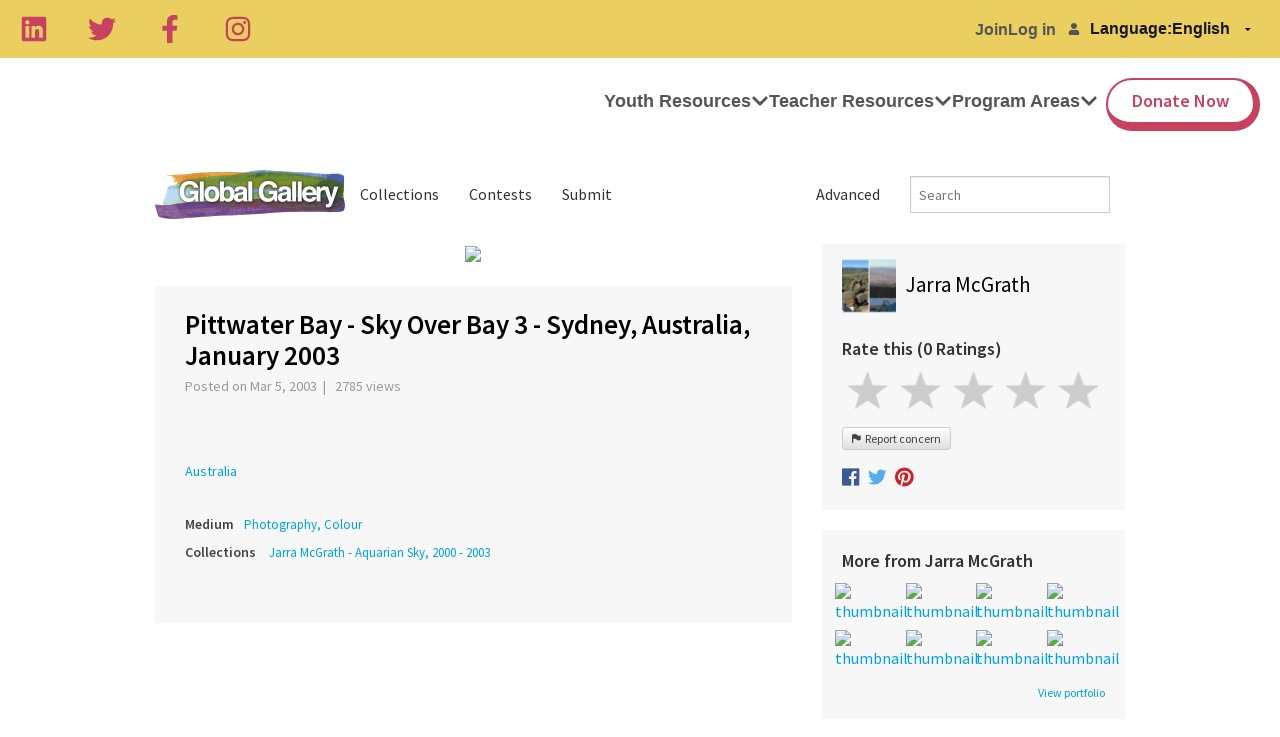

--- FILE ---
content_type: application/javascript; charset=UTF-8
request_url: https://gg.tigweb.org/cdn-cgi/challenge-platform/scripts/jsd/main.js
body_size: 9684
content:
window._cf_chl_opt={AKGCx8:'b'};~function(y6,OV,OT,OL,OB,Os,OH,Oo,y0,y1){y6=m,function(R,W,yZ,y5,O,y){for(yZ={R:340,W:453,O:449,y:424,k:302,N:418,C:391,l:311,i:331,Q:199},y5=m,O=R();!![];)try{if(y=parseInt(y5(yZ.R))/1+-parseInt(y5(yZ.W))/2*(-parseInt(y5(yZ.O))/3)+-parseInt(y5(yZ.y))/4*(-parseInt(y5(yZ.k))/5)+-parseInt(y5(yZ.N))/6+parseInt(y5(yZ.C))/7+-parseInt(y5(yZ.l))/8+-parseInt(y5(yZ.i))/9*(parseInt(y5(yZ.Q))/10),y===W)break;else O.push(O.shift())}catch(k){O.push(O.shift())}}(D,645497),OV=this||self,OT=OV[y6(443)],OL=null,OB=Ow(),Os=function(NO,NW,NR,ND,N7,N6,yQ,W,O,y,k){return NO={R:460,W:351,O:309,y:345,k:407,N:267},NW={R:211,W:217,O:204,y:220,k:450,N:218,C:208,l:217,i:276,Q:328,d:217,X:283,U:217,I:343,e:240,P:226,x:312,G:450,b:224,n:306,v:456,f:462,M:456,F:372,E:217},NR={R:290,W:384},ND={R:381,W:279,O:386,y:209,k:384,N:462,C:245,l:274,i:313,Q:274,d:245,X:274,U:370,I:212,e:328,P:206,x:388,G:328,b:322,n:328,v:370,f:239,M:266,F:217,E:320,c:336,K:328,V:218,T:343,L:238,j:430,Y:345,Z:268,h:313,g:263,z:263,A:347,B:253,a:208,s:294,H:196,o:371,S:372,J:361,D0:234,D1:370,D2:394,D3:276,D4:266,D5:336,D6:250,D7:231,D8:328,D9:328,DD:299,Dm:328,DR:305,DW:422,DO:255,Dy:231,Dk:361,DN:373,DC:410,Dl:306},N7={R:298,W:387,O:227,y:198,k:381,N:351,C:326,l:209},N6={R:402,W:387,O:298,y:227,k:462,N:384},yQ=y6,W={'vQurO':yQ(NO.R),'XzNzh':function(N,C){return N!==C},'osTQA':yQ(NO.W),'RqnVX':function(N,C){return N==C},'HnEXg':function(N,C){return C===N},'kUxyv':function(N,C){return N<C},'RguPI':function(N,C){return C===N},'mLKkx':yQ(NO.O),'SSLna':function(N,C){return N<C},'lIpiP':function(N,C){return N(C)},'UCvOQ':function(N,C){return N-C},'qwYpy':function(N,C){return N|C},'HuXfw':function(N,C){return C|N},'iuHzf':function(N,C){return N==C},'jOkEy':function(N,C){return N|C},'pDcau':function(N,C){return N-C},'gkodF':function(N,C){return N(C)},'BYVXk':function(N,C){return N==C},'UpnsG':function(N,C){return N(C)},'dkQBR':function(N,C){return N===C},'KqKHS':yQ(NO.y),'lJxaS':function(N,C){return C==N},'SrCtt':function(N,C){return N-C},'uAxYI':function(N,C){return N(C)},'EXObV':function(N,C){return N|C},'iqjtz':function(N,C){return C&N},'UkPqV':function(N,C){return N<C},'KAnhg':function(N,C){return N<<C},'stoAZ':function(N,C){return C==N},'HxUON':function(N,C){return N(C)},'qBpFc':function(N,C){return C==N},'bUswq':function(N,C){return N==C},'HpXJl':function(N,C){return N>C},'hbALL':function(N,C){return C*N},'cyfHl':function(N,C){return N(C)},'VBXfY':function(N,C){return N(C)},'wdbdB':function(N,C){return N<C},'IVRet':function(N,C){return N!=C},'uFkUJ':function(N,C){return N<C},'VDsjV':function(N,C){return N+C}},O=String[yQ(NO.k)],y={'h':function(N,yd,C,l,N3){return(yd=yQ,C={},C[yd(N7.R)]=yd(N7.W),C[yd(N7.O)]=W[yd(N7.y)],l=C,W[yd(N7.k)](yd(N7.N),W[yd(N7.C)]))?(N3={R:460,W:462},y==null?'':k.g(N,6,function(Q,yp){return yp=yd,yp(N3.R)[yp(N3.W)](Q)})):W[yd(N7.l)](null,N)?'':y.g(N,6,function(Q,N5,yt,d,X){return N5={R:370},yt=yd,d={},d[yt(N6.R)]=function(U,I){return I==U},X=d,yt(N6.W)===l[yt(N6.O)]?l[yt(N6.y)][yt(N6.k)](Q):null==N?'':X[yt(N6.R)]('',C)?null:l.i(i[yt(N6.N)],32768,function(I,yX){return yX=yt,d[yX(N5.R)](I)})})},'g':function(N,C,i,yU,Q,X,U,I,P,x,G,M,F,E,K,N9,Y,Z,z,V,T,L,A){if(yU=yQ,W[yU(ND.R)](yU(ND.W),W[yU(ND.O)])){if(W[yU(ND.y)](null,N))return'';for(X={},U={},I='',P=2,x=3,G=2,M=[],F=0,E=0,K=0;K<N[yU(ND.k)];K+=1)if(V=N[yU(ND.N)](K),Object[yU(ND.C)][yU(ND.l)][yU(ND.i)](X,V)||(X[V]=x++,U[V]=!0),T=I+V,Object[yU(ND.C)][yU(ND.Q)][yU(ND.i)](X,T))I=T;else{if(Object[yU(ND.d)][yU(ND.X)][yU(ND.i)](U,I)){if(256>I[yU(ND.U)](0)){for(Q=0;W[yU(ND.I)](Q,G);F<<=1,C-1==E?(E=0,M[yU(ND.e)](W[yU(ND.P)](i,F)),F=0):E++,Q++);for(L=I[yU(ND.U)](0),Q=0;8>Q;F=F<<1|1.01&L,E==W[yU(ND.x)](C,1)?(E=0,M[yU(ND.G)](i(F)),F=0):E++,L>>=1,Q++);}else{for(L=1,Q=0;W[yU(ND.I)](Q,G);F=W[yU(ND.b)](F<<1.24,L),E==C-1?(E=0,M[yU(ND.n)](i(F)),F=0):E++,L=0,Q++);for(L=I[yU(ND.v)](0),Q=0;16>Q;F=W[yU(ND.f)](F<<1,L&1.07),C-1==E?(E=0,M[yU(ND.G)](i(F)),F=0):E++,L>>=1,Q++);}P--,W[yU(ND.M)](0,P)&&(P=Math[yU(ND.F)](2,G),G++),delete U[I]}else for(L=X[I],Q=0;Q<G;F=W[yU(ND.E)](F<<1,1&L),E==W[yU(ND.c)](C,1)?(E=0,M[yU(ND.K)](W[yU(ND.V)](i,F)),F=0):E++,L>>=1,Q++);I=(P--,W[yU(ND.T)](0,P)&&(P=Math[yU(ND.F)](2,G),G++),X[T]=x++,W[yU(ND.L)](String,V))}if(''!==I){if(W[yU(ND.j)](yU(ND.Y),W[yU(ND.Z)])){if(Object[yU(ND.d)][yU(ND.X)][yU(ND.h)](U,I)){if(yU(ND.g)!==yU(ND.z)){if(N9={R:347},Y={},Y[yU(ND.A)]=function(B,s){return B+s},Z=Y,z=M[F],W[yU(ND.B)]('f',z)&&(z='N'),E[z]){for(A=0;W[yU(ND.a)](A,Q[K[V]][yU(ND.k)]);W[yU(ND.s)](-1,T[z][yU(ND.H)](L[j[Y]][A]))&&(Z(I[C[z]][A])||A[z][yU(ND.n)]('o.'+B[F[s]][A])),A++);}else H[z]=o[S[J]][yU(ND.o)](function(D3,yI){return yI=yU,Z[yI(N9.R)]('o.',D3)})}else{if(256>I[yU(ND.U)](0)){for(Q=0;W[yU(ND.I)](Q,G);F<<=1,W[yU(ND.S)](E,W[yU(ND.J)](C,1))?(E=0,M[yU(ND.n)](W[yU(ND.D0)](i,F)),F=0):E++,Q++);for(L=I[yU(ND.D1)](0),Q=0;8>Q;F=W[yU(ND.D2)](F<<1,W[yU(ND.D3)](L,1)),W[yU(ND.D4)](E,W[yU(ND.D5)](C,1))?(E=0,M[yU(ND.G)](i(F)),F=0):E++,L>>=1,Q++);}else{for(L=1,Q=0;W[yU(ND.D6)](Q,G);F=W[yU(ND.D7)](F,1)|L,C-1==E?(E=0,M[yU(ND.D8)](W[yU(ND.D0)](i,F)),F=0):E++,L=0,Q++);for(L=I[yU(ND.U)](0),Q=0;16>Q;F=1.74&L|F<<1.85,W[yU(ND.y)](E,C-1)?(E=0,M[yU(ND.D9)](i(F)),F=0):E++,L>>=1,Q++);}P--,0==P&&(P=Math[yU(ND.F)](2,G),G++),delete U[I]}}else for(L=X[I],Q=0;W[yU(ND.a)](Q,G);F=W[yU(ND.D2)](W[yU(ND.D7)](F,1),1.61&L),W[yU(ND.DD)](E,C-1)?(E=0,M[yU(ND.Dm)](i(F)),F=0):E++,L>>=1,Q++);P--,P==0&&G++}else{for(Z=[];null!==C;Z=Z[yU(ND.DR)](i[yU(ND.DW)](i)),Q=L[yU(ND.DO)](X));return Z}}for(L=2,Q=0;Q<G;F=W[yU(ND.Dy)](F,1)|L&1.17,W[yU(ND.S)](E,W[yU(ND.Dk)](C,1))?(E=0,M[yU(ND.K)](W[yU(ND.DN)](i,F)),F=0):E++,L>>=1,Q++);for(;;)if(F<<=1,W[yU(ND.DC)](E,C-1)){M[yU(ND.D9)](i(F));break}else E++;return M[yU(ND.Dl)]('')}else return},'j':function(N,Nm,ye){return Nm={R:370},ye=yQ,W[ye(NR.R)](null,N)?'':''==N?null:y.i(N[ye(NR.W)],32768,function(C,yP){return yP=ye,N[yP(Nm.R)](C)})},'i':function(N,C,i,yx,Q,X,U,I,P,x,G,M,F,E,K,V,Y,T,L,j){for(yx=yQ,Q=[],X=4,U=4,I=3,P=[],M=i(0),F=C,E=1,x=0;W[yx(NW.R)](3,x);Q[x]=x,x+=1);for(K=0,V=Math[yx(NW.W)](2,2),G=1;V!=G;)for(T=yx(NW.O)[yx(NW.y)]('|'),L=0;!![];){switch(T[L++]){case'0':K|=W[yx(NW.k)](0<j?1:0,G);continue;case'1':F>>=1;continue;case'2':F==0&&(F=C,M=W[yx(NW.N)](i,E++));continue;case'3':G<<=1;continue;case'4':j=M&F;continue}break}switch(K){case 0:for(K=0,V=Math[yx(NW.W)](2,8),G=1;V!=G;j=M&F,F>>=1,F==0&&(F=C,M=i(E++)),K|=(W[yx(NW.C)](0,j)?1:0)*G,G<<=1);Y=O(K);break;case 1:for(K=0,V=Math[yx(NW.l)](2,16),G=1;G!=V;j=W[yx(NW.i)](M,F),F>>=1,0==F&&(F=C,M=i(E++)),K|=G*(0<j?1:0),G<<=1);Y=O(K);break;case 2:return''}for(x=Q[3]=Y,P[yx(NW.Q)](Y);;){if(E>N)return'';for(K=0,V=Math[yx(NW.d)](2,I),G=1;G!=V;j=M&F,F>>=1,0==F&&(F=C,M=W[yx(NW.X)](i,E++)),K|=G*(0<j?1:0),G<<=1);switch(Y=K){case 0:for(K=0,V=Math[yx(NW.U)](2,8),G=1;G!=V;j=M&F,F>>=1,W[yx(NW.I)](0,F)&&(F=C,M=W[yx(NW.e)](i,E++)),K|=(W[yx(NW.P)](0,j)?1:0)*G,G<<=1);Q[U++]=O(K),Y=U-1,X--;break;case 1:for(K=0,V=Math[yx(NW.l)](2,16),G=1;W[yx(NW.x)](G,V);j=M&F,F>>=1,0==F&&(F=C,M=i(E++)),K|=W[yx(NW.G)](W[yx(NW.b)](0,j)?1:0,G),G<<=1);Q[U++]=O(K),Y=U-1,X--;break;case 2:return P[yx(NW.n)]('')}if(0==X&&(X=Math[yx(NW.U)](2,I),I++),Q[Y])Y=Q[Y];else if(U===Y)Y=W[yx(NW.v)](x,x[yx(NW.f)](0));else return null;P[yx(NW.Q)](Y),Q[U++]=W[yx(NW.M)](x,Y[yx(NW.f)](0)),X--,x=Y,W[yx(NW.F)](0,X)&&(X=Math[yx(NW.E)](2,I),I++)}}},k={},k[yQ(NO.N)]=y.h,k}(),OH={},OH[y6(223)]='o',OH[y6(319)]='s',OH[y6(459)]='u',OH[y6(272)]='z',OH[y6(447)]='n',OH[y6(360)]='I',OH[y6(461)]='b',Oo=OH,OV[y6(293)]=function(R,W,O,y,NP,Ne,NI,yv,N,i,Q,X,U,I,P){if(NP={R:262,W:251,O:286,y:316,k:354,N:305,C:316,l:354,i:434,Q:396,d:355,X:434,U:355,I:395,e:362,P:384,x:286,G:275,b:440,n:376,v:368,f:374},Ne={R:414,W:384,O:385,y:230,k:338},NI={R:245,W:274,O:313,y:328},yv=y6,N={'ViiLw':function(G,M){return G===M},'hjZJx':function(G,M){return G+M},'LEHri':function(G,M){return G===M},'MIPuI':function(x,G){return x(G)},'TkuTd':function(G,M){return M===G},'TqgKS':yv(NP.R),'KDqpo':function(G,M){return G+M},'fEGVv':function(x,G,M){return x(G,M)}},N[yv(NP.W)](null,W)||void 0===W)return y;for(i=N[yv(NP.O)](Or,W),R[yv(NP.y)][yv(NP.k)]&&(i=i[yv(NP.N)](R[yv(NP.C)][yv(NP.l)](W))),i=R[yv(NP.i)][yv(NP.Q)]&&R[yv(NP.d)]?R[yv(NP.X)][yv(NP.Q)](new R[(yv(NP.U))](i)):function(x,yM,G){for(yM=yv,x[yM(Ne.R)](),G=0;G<x[yM(Ne.W)];N[yM(Ne.O)](x[G],x[G+1])?x[yM(Ne.y)](N[yM(Ne.k)](G,1),1):G+=1);return x}(i),Q='nAsAaAb'.split('A'),Q=Q[yv(NP.I)][yv(NP.e)](Q),X=0;X<i[yv(NP.P)];U=i[X],I=OJ(R,W,U),N[yv(NP.x)](Q,I)?(P='s'===I&&!R[yv(NP.G)](W[U]),N[yv(NP.b)](N[yv(NP.n)],O+U)?C(N[yv(NP.v)](O,U),I):P||C(O+U,W[U])):N[yv(NP.f)](C,O+U,I),X++);return y;function C(x,G,yf){yf=yv,Object[yf(NI.R)][yf(NI.W)][yf(NI.O)](y,G)||(y[G]=[]),y[G][yf(NI.y)](x)}},y0=y6(236)[y6(220)](';'),y1=y0[y6(395)][y6(362)](y0),OV[y6(369)]=function(W,O,Nf,Nv,yF,y,k,N,C,l,i){for(Nf={R:247,W:232,O:257,y:327,k:425,N:439,C:422,l:384,i:327,Q:384,d:196,X:328,U:371},Nv={R:415,W:247},yF=y6,y={},y[yF(Nf.R)]=yF(Nf.W),y[yF(Nf.O)]=function(Q,X){return Q<X},y[yF(Nf.y)]=function(Q,X){return Q===X},y[yF(Nf.k)]=function(Q,X){return Q===X},y[yF(Nf.N)]=function(Q,X){return Q+X},k=y,N=Object[yF(Nf.C)](O),C=0;k[yF(Nf.O)](C,N[yF(Nf.l)]);C++)if(l=N[C],k[yF(Nf.i)]('f',l)&&(l='N'),W[l]){for(i=0;k[yF(Nf.O)](i,O[N[C]][yF(Nf.Q)]);k[yF(Nf.k)](-1,W[l][yF(Nf.d)](O[N[C]][i]))&&(y1(O[N[C]][i])||W[l][yF(Nf.X)](k[yF(Nf.N)]('o.',O[N[C]][i]))),i++);}else W[l]=O[N[C]][yF(Nf.U)](function(Q,yE){return yE=yF,yE(Nv.R)===k[yE(Nv.W)]?void 0:'o.'+Q})},y3();function OS(R,W,Ny,yG){return Ny={R:219,W:245,O:292,y:313,k:196,N:222},yG=y6,W instanceof R[yG(Ny.R)]&&0<R[yG(Ny.R)][yG(Ny.W)][yG(Ny.O)][yG(Ny.y)](W)[yG(Ny.k)](yG(Ny.N))}function y4(y,k,Nz,yY,N,C,l,i){if(Nz={R:241,W:278,O:390,y:213,k:256,N:241,C:205,l:433,i:229,Q:457,d:278,X:341,U:329,I:205,e:229,P:297,x:329},yY=y6,N={},N[yY(Nz.R)]=yY(Nz.W),N[yY(Nz.O)]=yY(Nz.y),C=N,!y[yY(Nz.k)])return;k===C[yY(Nz.N)]?(l={},l[yY(Nz.C)]=yY(Nz.l),l[yY(Nz.i)]=y.r,l[yY(Nz.Q)]=yY(Nz.d),OV[yY(Nz.X)][yY(Nz.U)](l,'*')):(i={},i[yY(Nz.I)]=yY(Nz.l),i[yY(Nz.e)]=y.r,i[yY(Nz.Q)]=C[yY(Nz.O)],i[yY(Nz.P)]=k,OV[yY(Nz.X)][yY(Nz.x)](i,'*'))}function Ou(k4,yR,R,W,y,k,N){if(k4={R:278,W:433,O:221,y:442,k:246,N:432,C:446,l:244,i:448,Q:264,d:256,X:248,U:205,I:463,e:229,P:457,x:341,G:329,b:463,n:229,v:457,f:213,M:297,F:341,E:329},yR=y6,R={'oaMRx':function(O,y){return O(y)},'vOovL':yR(k4.R),'mCjKZ':yR(k4.W),'BBTUE':yR(k4.O),'plkxP':yR(k4.y)},W=OY(),W===null)return yR(k4.k)===yR(k4.k)?void 0:(y=y[yR(k4.N)],k[yR(k4.C)](+R[yR(k4.l)](N,y.t)));if(OL){if(R[yR(k4.i)]!==R[yR(k4.Q)])clearTimeout(OL);else{if(!l[yR(k4.d)])return;i===R[yR(k4.X)]?(k={},k[yR(k4.U)]=R[yR(k4.I)],k[yR(k4.e)]=P.r,k[yR(k4.P)]=R[yR(k4.X)],e[yR(k4.x)][yR(k4.G)](k,'*')):(N={},N[yR(k4.U)]=R[yR(k4.b)],N[yR(k4.n)]=G.r,N[yR(k4.v)]=yR(k4.f),N[yR(k4.M)]=b,x[yR(k4.F)][yR(k4.E)](N,'*'))}}OL=setTimeout(function(){Oj()},W*1e3)}function y2(NF,yc,O,y,k,N,C,l,i,Q){O=(NF={R:317,W:455,O:378,y:220,k:349,N:356,C:379,l:269,i:235,Q:334,d:228,X:307,U:405,I:288,e:392,P:214,x:288,G:404},yc=y6,{'JyQIA':yc(NF.R),'egKss':function(d,X,U,I,P){return d(X,U,I,P)},'uBjiN':yc(NF.W)});try{for(y=O[yc(NF.O)][yc(NF.y)]('|'),k=0;!![];){switch(y[k++]){case'0':N={};continue;case'1':N=pRIb1(C,C,'',N);continue;case'2':N=pRIb1(C,l[yc(NF.k)],'d.',N);continue;case'3':C=l[yc(NF.N)];continue;case'4':N=O[yc(NF.C)](pRIb1,C,C[yc(NF.l)]||C[yc(NF.i)],'n.',N);continue;case'5':l[yc(NF.Q)]=O[yc(NF.d)];continue;case'6':l=OT[yc(NF.X)](yc(NF.U));continue;case'7':OT[yc(NF.I)][yc(NF.e)](l);continue;case'8':return i={},i.r=N,i.e=null,i;case'9':l[yc(NF.P)]='-1';continue;case'10':OT[yc(NF.x)][yc(NF.G)](l);continue}break}}catch(d){return Q={},Q.r={},Q.e=d,Q}}function Ow(kd,yq){return kd={R:243,W:243},yq=y6,crypto&&crypto[yq(kd.R)]?crypto[yq(kd.W)]():''}function Oh(W,k6,yW,O,y){return k6={R:210,W:210,O:225},yW=y6,O={},O[yW(k6.R)]=function(k,N){return k<N},y=O,y[yW(k6.W)](Math[yW(k6.O)](),W)}function Oz(km,yy,W,O,y,k,N,C,l){for(km={R:289,W:342,O:358,y:400,k:220,N:446,C:400,l:330},yy=y6,W={},W[yy(km.R)]=yy(km.W),W[yy(km.O)]=function(i,Q){return i>Q},W[yy(km.y)]=function(i,Q){return i/Q},O=W,y=O[yy(km.R)][yy(km.k)]('|'),k=0;!![];){switch(y[k++]){case'0':N=Og();continue;case'1':return!![];case'2':if(O[yy(km.O)](l-N,C))return![];continue;case'3':C=3600;continue;case'4':l=Math[yy(km.N)](O[yy(km.C)](Date[yy(km.l)](),1e3));continue}break}}function Oj(R,yB,yw,yA,y7,W,O){yB={R:413,W:427,O:339,y:207},yw={R:447,W:280,O:216,y:377,k:202,N:301,C:203,l:220,i:254,Q:438,d:432},yA={R:314},y7=y6,W={'yDuYu':function(k,N){return k!==N},'PwWsE':function(k,N){return N===k},'qbxlw':y7(yB.R),'JxYhK':function(k,N){return N!==k},'fDVIv':y7(yB.W),'GuIKk':function(y,k,N){return y(k,N)}},O=y2(),OA(O.r,function(y,y9,k,C,l,i,Q){if(y9=y7,k={'spDUP':function(N,C,y8){return y8=m,W[y8(yA.R)](N,C)},'FxWlk':y9(yw.R)},W[y9(yw.W)](typeof R,W[y9(yw.O)])){if(W[y9(yw.y)](y9(yw.k),W[y9(yw.N)]))R(y);else for(C=y9(yw.C)[y9(yw.l)]('|'),l=0;!![];){switch(C[l++]){case'0':if(k[y9(yw.i)](typeof i,k[y9(yw.Q)])||i<30)return null;continue;case'1':i=Q.i;continue;case'2':if(!Q)return null;continue;case'3':Q=W[y9(yw.d)];continue;case'4':return i}break}}Ou()}),O.e&&W[y7(yB.O)](Oa,y7(yB.y),O.e)}function OA(R,W,kQ,ki,kq,kl,yk,O,y,k,N){if(kQ={R:260,W:416,O:249,y:432,k:318,N:337,C:421,l:285,i:270,Q:399,d:323,X:296,U:337,I:454,e:295,P:256,x:409,G:261,b:429,n:200,v:383,f:233,M:353,F:437,E:441,c:256,K:375,V:267,T:346},ki={R:281},kq={R:452,W:278,O:252,y:291,k:300},kl={R:333,W:416,O:452,y:435,k:324},yk=y6,O={'LPDDm':function(C,l){return C(l)},'KEfip':yk(kQ.R),'kivnI':function(C,l){return C+l},'laCFK':function(C,l){return C(l)},'KNnbQ':function(C,l){return C+l},'HFTwW':yk(kQ.W),'jFHRI':function(C,l){return C+l},'xJjpp':function(C,l){return C+l},'VzVgW':function(C,l){return C!==l},'EeEZO':yk(kQ.O)},y=OV[yk(kQ.y)],console[yk(kQ.k)](OV[yk(kQ.N)]),k=new OV[(yk(kQ.C))](),k[yk(kQ.l)](yk(kQ.i),O[yk(kQ.Q)](O[yk(kQ.d)](yk(kQ.X),OV[yk(kQ.U)][yk(kQ.I)]),yk(kQ.e))+y.r),y[yk(kQ.P)]){if(O[yk(kQ.x)](O[yk(kQ.G)],yk(kQ.b)))k[yk(kQ.R)]=5e3,k[yk(kQ.n)]=function(yN){yN=yk,yN(kl.R)!==yN(kl.R)?O(yN(kl.W)+y[yN(kl.O)]):O[yN(kl.y)](W,O[yN(kl.k)])};else return O[yk(kQ.v)]('o.',W)}k[yk(kQ.f)]=function(yC){yC=yk,k[yC(kq.R)]>=200&&k[yC(kq.R)]<300?W(yC(kq.W)):O[yC(kq.O)](W,O[yC(kq.y)](O[yC(kq.k)],k[yC(kq.R)]))},k[yk(kQ.M)]=function(yl){yl=yk,W(yl(ki.R))},N={'t':Og(),'lhr':OT[yk(kQ.F)]&&OT[yk(kQ.F)][yk(kQ.E)]?OT[yk(kQ.F)][yk(kQ.E)]:'','api':y[yk(kQ.c)]?!![]:![],'c':OZ(),'payload':R},k[yk(kQ.K)](Os[yk(kQ.V)](JSON[yk(kQ.T)](N)))}function OZ(k1,ym,R){return k1={R:215},ym=y6,R={'seuHc':function(W){return W()}},R[ym(k1.R)](OY)!==null}function Og(k8,yO,R,W){return k8={R:432,W:446,O:284},yO=y6,R={'FlCVx':function(O,y){return O(y)}},W=OV[yO(k8.R)],Math[yO(k8.W)](+R[yO(k8.O)](atob,W.t))}function D(NA){return NA='QFxFv,contentDocument,wYRdh,CEalN,CgMQD,onerror,getOwnPropertyNames,Set,contentWindow,aUjz8,iRYJy,dxQzS,bigint,SrCtt,bind,ALWUy,inIVA,LRmiB4,BGVpH,KeGZC,KDqpo,rxvNi8,charCodeAt,map,lJxaS,HxUON,fEGVv,send,TqgKS,JxYhK,JyQIA,egKss,vZnTZ,XzNzh,readyState,kivnI,length,ViiLw,mLKkx,OCBDM,UCvOQ,/b/ov1/0.3042191167990518:1769034462:CPg0tdgi2k69cXyejEt6S55u25LUbZJHiA3JR8jFEWk/,oJQOC,1900227XzooMJ,appendChild,qkKBw,EXObV,includes,from,KGTpo,AdeF3,jFHRI,VQjId,eglEp,ezijf,onreadystatechange,removeChild,iframe,pkLOA2,fromCharCode,eoojz,VzVgW,qBpFc,wdoLC,PqCEA,function,sort,nCtmG,http-code:,agpna,7073292YMgHCV,SSTpq3,gKXxB,XMLHttpRequest,keys,Mvyqo,422012DaVbFX,okfUK,errorInfoObject,bjSev,jqrck,jddzP,dkQBR,CnwA5,__CF$cv$params,cloudflare-invisible,Array,LPDDm,nsayi,location,FxWlk,cDtMx,TkuTd,href,vZIcg,document,tYNXX,loading,floor,number,BBTUE,152223AVJlRZ,hbALL,addEventListener,status,12xJYmjw,AKGCx8,display: none,VDsjV,event,kmJpc,undefined,HCEJUKMGqvuIn6B-z8oe5rlcTk0iY3ZbPRt+XO4N1DWwdxf$pyS7F9ash2QgLAmVj,boolean,charAt,mCjKZ,indexOf,7|0|4|5|6|1|3|2,vQurO,86690siblBH,ontimeout,SRMpL,UNCgE,3|2|1|0|4,4|1|2|0|3,source,lIpiP,error on cf_chl_props,kUxyv,RqnVX,qLUNE,HpXJl,SSLna,error,tabIndex,seuHc,qbxlw,pow,gkodF,Function,split,deLaJ,[native code],object,uFkUJ,random,wdbdB,zoewr,uBjiN,sid,splice,KAnhg,UBWWX,onload,uAxYI,navigator,_cf_chl_opt;JJgc4;PJAn2;kJOnV9;IWJi4;OHeaY1;DqMg0;FKmRv9;LpvFx1;cAdz2;PqBHf2;nFZCC5;ddwW5;pRIb1;rxvNi8;RrrrA2;erHi9,ehQnE,UpnsG,HuXfw,VBXfY,YnYEZ,nbPlg,randomUUID,oaMRx,prototype,YOZNk,GsBwM,vOovL,DFmvp,UkPqV,LEHri,laCFK,HnEXg,spDUP,getPrototypeOf,api,TRqWt,TqVgv,/invisible/jsd,timeout,EeEZO,d.cookie,VRcEb,plkxP,iTeVV,iuHzf,lJNw,KqKHS,clientInformation,POST,njZZx,symbol,DOMContentLoaded,hasOwnProperty,isNaN,iqjtz,mjzrt,success,WnXNQ,PwWsE,xhr-error,jsd,cyfHl,FlCVx,open,MIPuI,JQpaL,body,aiUnY,bUswq,KNnbQ,toString,pRIb1,RguPI,/jsd/oneshot/d251aa49a8a3/0.3042191167990518:1769034462:CPg0tdgi2k69cXyejEt6S55u25LUbZJHiA3JR8jFEWk/,/cdn-cgi/challenge-platform/h/,detail,qlYff,stoAZ,HFTwW,fDVIv,55xIlpHO,HbyOM,chctx,concat,join,createElement,isArray,oLIQv,JBxy9,443920LGSrTa,IVRet,call,yDuYu,LeTNn,Object,6|5|9|7|3|0|1|4|2|10|8,log,string,jOkEy,tzqPb,qwYpy,xJjpp,KEfip,RcgZX,osTQA,alMFg,push,postMessage,now,558AbnwiH,adTbu,FzERj,style,catch,pDcau,_cf_chl_opt,hjZJx,GuIKk,680907eqtWzU,parent,3|0|4|2|1,BYVXk,TYlZ6,OqmhE,stringify,KMoKF'.split(','),D=function(){return NA},D()}function OY(yr,yD,R,W,O){if(yr={R:432,W:447,O:380,y:242,k:332,N:370,C:397,l:328,i:458,Q:265,d:287,X:328,U:328,I:328,e:367,P:217},yD=y6,R={'KGTpo':function(k,N){return k-N},'kmJpc':function(k,N){return k<<N},'iTeVV':function(k,N){return k&N},'JQpaL':function(k,N){return N==k},'KeGZC':function(y,k){return y(k)},'vZnTZ':function(k,N){return k<N}},W=OV[yD(yr.R)],!W)return null;if(O=W.i,typeof O!==yD(yr.W)||R[yD(yr.O)](O,30)){if(yD(yr.y)!==yD(yr.k))return null;else{if(256>De[yD(yr.N)](0)){for(mc=0;mK<mV;mL<<=1,mj==R[yD(yr.C)](mY,1)?(mZ=0,mu[yD(yr.l)](mh(mg)),mz=0):mA++,mT++);for(mw=mB[yD(yr.N)](0),ma=0;8>ms;mo=R[yD(yr.i)](mS,1)|R[yD(yr.Q)](mJ,1),R[yD(yr.d)](mr,R0-1)?(R1=0,R2[yD(yr.X)](R3(R4)),R5=0):R6++,R7>>=1,mH++);}else{for(R8=1,R9=0;RD<Rm;RW=R[yD(yr.i)](RO,1)|Ry,Rk==RN-1?(RC=0,Rl[yD(yr.U)](Rq(Ri)),RQ=0):Rd++,Rp=0,RR++);for(Rt=RX[yD(yr.N)](0),RU=0;16>RI;RP=1&RG|Rx<<1.82,Rn-1==Rb?(Rv=0,Rf[yD(yr.I)](R[yD(yr.e)](RM,RF)),RE=0):Rc++,RK>>=1,Re++);}mG--,mb==0&&(mn=mv[yD(yr.P)](2,mf),mM++),delete mF[mE]}}return O}function Or(R,Nq,yn,W){for(Nq={R:305,W:422,O:255},yn=y6,W=[];R!==null;W=W[yn(Nq.R)](Object[yn(Nq.W)](R)),R=Object[yn(Nq.O)](R));return W}function Oa(y,k,kI,yi,N,C,l,i,Q,d,X,U,I,P,x){if(kI={R:389,W:270,O:420,y:398,k:344,N:197,C:220,l:436,i:352,Q:296,d:337,X:454,U:321,I:259,e:200,P:426,x:304,G:205,b:282,n:375,v:267,f:431,M:431,F:419,E:419,c:365,K:337,V:406,T:357,L:310,j:421,Y:285,Z:315,h:260,g:432},yi=y6,N={'gKXxB':function(G,b){return G(b)},'nsayi':function(G,b){return G+b},'CgMQD':function(G,b){return G+b},'tzqPb':yi(kI.R),'LeTNn':yi(kI.W)},!N[yi(kI.O)](Oh,0))return![];l=(C={},C[yi(kI.y)]=y,C[yi(kI.k)]=k,C);try{for(i=yi(kI.N)[yi(kI.C)]('|'),Q=0;!![];){switch(i[Q++]){case'0':d=N[yi(kI.l)](N[yi(kI.l)](N[yi(kI.i)](yi(kI.Q),OV[yi(kI.d)][yi(kI.X)])+N[yi(kI.U)],x.r),yi(kI.I));continue;case'1':P[yi(kI.e)]=function(){};continue;case'2':X={},X[yi(kI.P)]=l,X[yi(kI.x)]=I,X[yi(kI.G)]=yi(kI.b),P[yi(kI.n)](Os[yi(kI.v)](X));continue;case'3':I=(U={},U[yi(kI.f)]=OV[yi(kI.d)][yi(kI.M)],U[yi(kI.F)]=OV[yi(kI.d)][yi(kI.E)],U[yi(kI.c)]=OV[yi(kI.K)][yi(kI.c)],U[yi(kI.V)]=OV[yi(kI.K)][yi(kI.T)],U[yi(kI.L)]=OB,U);continue;case'4':P=new OV[(yi(kI.j))]();continue;case'5':P[yi(kI.Y)](N[yi(kI.Z)],d);continue;case'6':P[yi(kI.h)]=2500;continue;case'7':x=OV[yi(kI.g)];continue}break}}catch(G){}}function m(R,W,O,y){return R=R-196,O=D(),y=O[R],y}function OJ(W,O,y,Nl,yb,k,N,C,l){N=(Nl={R:366,W:277,O:223,y:201,k:413,N:444,C:366,l:335,i:434,Q:308,d:366,X:444,U:201},yb=y6,k={},k[yb(Nl.R)]=function(i,Q){return Q===i},k[yb(Nl.W)]=yb(Nl.O),k[yb(Nl.y)]=yb(Nl.k),k[yb(Nl.N)]=function(i,Q){return Q==i},k);try{C=O[y]}catch(i){return'i'}if(null==C)return N[yb(Nl.C)](void 0,C)?'u':'x';if(N[yb(Nl.W)]==typeof C)try{if(N[yb(Nl.y)]==typeof C[yb(Nl.l)])return C[yb(Nl.l)](function(){}),'p'}catch(Q){}return W[yb(Nl.i)][yb(Nl.Q)](C)?'a':C===W[yb(Nl.i)]?'D':C===!0?'T':N[yb(Nl.d)](!1,C)?'F':(l=typeof C,N[yb(Nl.X)](N[yb(Nl.U)],l)?OS(W,C)?'N':'f':Oo[l]||'?')}function y3(Ng,Nh,NY,Nj,yK,R,W,O,y,k){if(Ng={R:270,W:282,O:393,y:364,k:432,N:325,C:348,l:359,i:382,Q:445,d:403,X:423,U:359,I:451,e:451,P:273,x:403},Nh={R:382,W:445,O:411,y:393,k:403,N:432,C:417,l:296,i:337,Q:454,d:389,X:259,U:421,I:285,e:303,P:260,x:200,G:431,b:431,n:419,v:365,f:365,M:406,F:337,E:357,c:310,K:426,V:304,T:205,L:428,j:375,Y:267},NY={R:262,W:350,O:363,y:423},Nj={R:237,W:408,O:401,y:275,k:401,N:258,C:271},yK=y6,R={'dxQzS':function(N,C){return C!==N},'Mvyqo':function(N){return N()},'PqCEA':function(N,C){return N+C},'agpna':function(N,C){return N+C},'HbyOM':yK(Ng.R),'jqrck':yK(Ng.W),'wdoLC':yK(Ng.O),'QFxFv':yK(Ng.y)},W=OV[yK(Ng.k)],!W){if(yK(Ng.N)!==R[yK(Ng.C)])return;else N(),R[yK(Ng.l)](C[yK(Ng.i)],yK(Ng.Q))&&(d[yK(Ng.d)]=X,R[yK(Ng.X)](U))}if(!Oz())return;(O=![],y=function(NL,yV,C){if(NL={R:412},yV=yK,C={'eglEp':function(l,i){return l===i},'TqVgv':yV(NY.R),'njZZx':function(l,i,yT){return yT=yV,R[yT(NL.R)](l,i)},'ehQnE':yV(NY.W),'eoojz':yV(NY.O)},!O){if(O=!![],!R[yV(NY.y)](Oz))return;Oj(function(l,yL,Q){(yL=yV,C[yL(Nj.R)]===C[yL(Nj.W)])?(Q=C[yL(Nj.O)]('s',P)&&!x[yL(Nj.y)](G[b]),C[yL(Nj.k)](C[yL(Nj.N)],n+Q)?f(C[yL(Nj.C)](M,F),E):Q||c(K+V,T[L])):y4(W,l)})}},R[yK(Ng.U)](OT[yK(Ng.i)],yK(Ng.Q)))?y():OV[yK(Ng.I)]?OT[yK(Ng.e)](yK(Ng.P),y):(k=OT[yK(Ng.d)]||function(){},OT[yK(Ng.x)]=function(yj,l,i,Q,d,X,U){(yj=yK,k(),OT[yj(Nh.R)]!==yj(Nh.W))&&(R[yj(Nh.O)]===yj(Nh.y)?(OT[yj(Nh.k)]=k,y()):(l=d[yj(Nh.N)],i=R[yj(Nh.C)](yj(Nh.l)+X[yj(Nh.i)][yj(Nh.Q)]+yj(Nh.d)+l.r,yj(Nh.X)),Q=new U[(yj(Nh.U))](),Q[yj(Nh.I)](R[yj(Nh.e)],i),Q[yj(Nh.P)]=2500,Q[yj(Nh.x)]=function(){},d={},d[yj(Nh.G)]=I[yj(Nh.i)][yj(Nh.b)],d[yj(Nh.n)]=e[yj(Nh.i)][yj(Nh.n)],d[yj(Nh.v)]=P[yj(Nh.i)][yj(Nh.f)],d[yj(Nh.M)]=x[yj(Nh.F)][yj(Nh.E)],d[yj(Nh.c)]=G,X=d,U={},U[yj(Nh.K)]=n,U[yj(Nh.V)]=X,U[yj(Nh.T)]=R[yj(Nh.L)],Q[yj(Nh.j)](b[yj(Nh.Y)](U))))})}}()